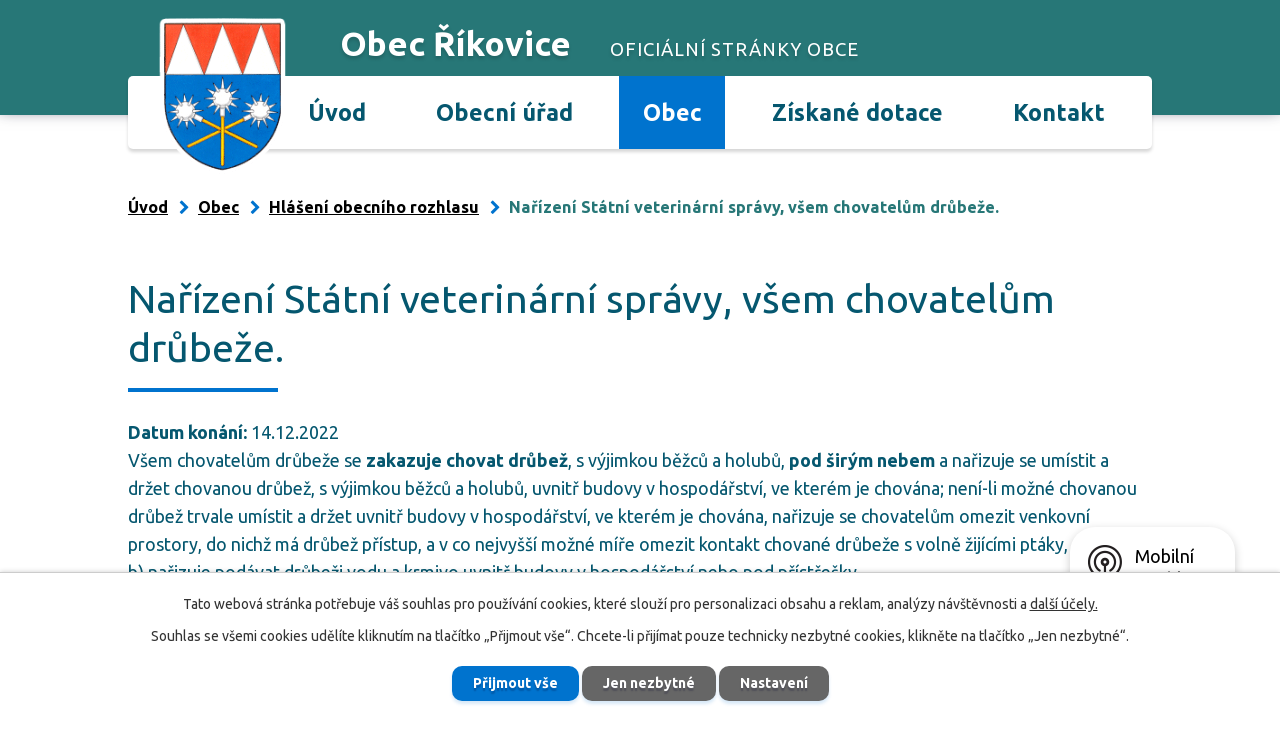

--- FILE ---
content_type: text/html; charset=utf-8
request_url: https://www.rikovice.cz/hlaseni/narizeni-statni-veterinarni-spravy-vsem-chovatelum-drubeze
body_size: 7484
content:
<!DOCTYPE html>
<html lang="cs" data-lang-system="cs">
	<head>



		<!--[if IE]><meta http-equiv="X-UA-Compatible" content="IE=EDGE"><![endif]-->
			<meta name="viewport" content="width=device-width, initial-scale=1, user-scalable=yes">
			<meta http-equiv="content-type" content="text/html; charset=utf-8" />
			<meta name="robots" content="index,follow" />
			<meta name="author" content="Antee s.r.o." />
			<meta name="description" content="Všem chovatelům drůbeže se zakazuje chovat drůbež, s výjimkou běžců a holubů, pod širým nebem a nařizuje se umístit a držet chovanou drůbež, s výjimkou běžců a holubů, uvnitř budovy v hospodářství, ve kterém je chována; není-li možné chovanou drůbež trvale umístit a držet uvnitř budovy v hospodářství, ve kterém je chována, nařizuje se chovatelům omezit venkovní prostory, do nichž má drůbež přístup, a v co nejvyšší možné míře omezit kontakt chované drůbeže s volně žijícími ptáky,b) nařizuje podávat drůbeži vodu a krmivo uvnitř budovy v hospodářství nebo pod přístřešky,c) nařizuje omezit pohyb osob v hospodářstvích s chovem drůbeže pouze na osoby, jejichž činnost je zcela nezbytná pro zajištění řádné péče o chovanou drůbež,d) nařizuje chránit krmivo, stelivo a vodu používané ke krmení, stlaní a napájení drůbeže před kontaminací trusem volně žijících ptáků.
Plné znění viz. odkaz:
Mimoradna_veterinarni_opatreni_narizeni_SVS_aviarni_influenza.pdf" />
			<meta name="keywords" content="obec,obecní úřad,státní správa" />
			<meta name="viewport" content="width=device-width, initial-scale=1, user-scalable=yes" />
<title>Nařízení Státní veterinární správy, všem chovatelům drůbeže. | Říkovice obec</title>

		<link rel="stylesheet" type="text/css" href="https://cdn.antee.cz/jqueryui/1.8.20/css/smoothness/jquery-ui-1.8.20.custom.css?v=2" integrity="sha384-969tZdZyQm28oZBJc3HnOkX55bRgehf7P93uV7yHLjvpg/EMn7cdRjNDiJ3kYzs4" crossorigin="anonymous" />
		<link rel="stylesheet" type="text/css" href="/style.php?nid=R1FXQw==&amp;ver=1768399196" />
		<link rel="stylesheet" type="text/css" href="/css/libs.css?ver=1768399900" />
		<link rel="stylesheet" type="text/css" href="https://cdn.antee.cz/genericons/genericons/genericons.css?v=2" integrity="sha384-DVVni0eBddR2RAn0f3ykZjyh97AUIRF+05QPwYfLtPTLQu3B+ocaZm/JigaX0VKc" crossorigin="anonymous" />

		<script src="/js/jquery/jquery-3.0.0.min.js" ></script>
		<script src="/js/jquery/jquery-migrate-3.1.0.min.js" ></script>
		<script src="/js/jquery/jquery-ui.min.js" ></script>
		<script src="/js/jquery/jquery.ui.touch-punch.min.js" ></script>
		<script src="/js/libs.min.js?ver=1768399900" ></script>
		<script src="/js/ipo.min.js?ver=1768399889" ></script>
			<script src="/js/locales/cs.js?ver=1768399196" ></script>

			<script src='https://www.google.com/recaptcha/api.js?hl=cs&render=explicit' ></script>

		<link href="/aktuality?action=atom" type="application/atom+xml" rel="alternate" title="Aktuality">
		<link href="/uredni-deska?action=atom" type="application/atom+xml" rel="alternate" title="Úřední deska">
		<link href="/rozpocet?action=atom" type="application/atom+xml" rel="alternate" title="Rozpočet">
		<link href="/hlaseni?action=atom" type="application/atom+xml" rel="alternate" title="Hlášení obecního rozhlasu">
<link rel="preload" href="https://fonts.googleapis.com/css?family=Ubuntu:400,700&amp;display=fallback&amp;subset=latin-ext" as="font">
<link href="https://fonts.googleapis.com/css?family=Ubuntu:400,700&amp;display=fallback&amp;subset=latin-ext" rel="stylesheet">
<link href="/image.php?nid=1295&amp;oid=7340344" rel="icon" type="image/png">
<link rel="shortcut icon" href="/image.php?nid=1295&amp;oid=7340344">
<script>
ipo.api.live("body", function(el){
//přesun patičky
$(el).find("#ipocopyright").insertAfter("#ipocontainer");
//přidání třídy action-button
$(el).find(".backlink").addClass("action-button");
});
</script>
<link rel="preload" href="/image.php?nid=1295&amp;oid=7340343" as="image">

	</head>

	<body id="page8160269" class="subpage8160269 subpage7263280"
			
			data-nid="1295"
			data-lid="CZ"
			data-oid="8160269"
			data-layout-pagewidth="1024"
			
			data-slideshow-timer="3"
			 data-ipo-article-id="708424"
						
				
				data-layout="responsive" data-viewport_width_responsive="1024"
			>



							<div id="snippet-cookiesConfirmation-euCookiesSnp">			<div id="cookieChoiceInfo" class="cookie-choices-info template_1">
					<p>Tato webová stránka potřebuje váš souhlas pro používání cookies, které slouží pro personalizaci obsahu a reklam, analýzy návštěvnosti a 
						<a class="cookie-button more" href="https://navody.antee.cz/cookies" target="_blank">další účely.</a>
					</p>
					<p>
						Souhlas se všemi cookies udělíte kliknutím na tlačítko „Přijmout vše“. Chcete-li přijímat pouze technicky nezbytné cookies, klikněte na tlačítko „Jen nezbytné“.
					</p>
				<div class="buttons">
					<a class="cookie-button action-button ajax" id="cookieChoiceButton" rel=”nofollow” href="/hlaseni/narizeni-statni-veterinarni-spravy-vsem-chovatelum-drubeze?do=cookiesConfirmation-acceptAll">Přijmout vše</a>
					<a class="cookie-button cookie-button--settings action-button ajax" rel=”nofollow” href="/hlaseni/narizeni-statni-veterinarni-spravy-vsem-chovatelum-drubeze?do=cookiesConfirmation-onlyNecessary">Jen nezbytné</a>
					<a class="cookie-button cookie-button--settings action-button ajax" rel=”nofollow” href="/hlaseni/narizeni-statni-veterinarni-spravy-vsem-chovatelum-drubeze?do=cookiesConfirmation-openSettings">Nastavení</a>
				</div>
			</div>
</div>				<div id="ipocontainer">

			<div class="menu-toggler">

				<span>Menu</span>
				<span class="genericon genericon-menu"></span>
			</div>

			<span id="back-to-top">

				<i class="fa fa-angle-up"></i>
			</span>

			<div id="ipoheader">

				<div class="header-inner__container">
	<div class="row header-inner layout-container">
		<a title="Obec Říkovice" href="/" class="header-logo">
			<span class="znak"><img src="/image.php?nid=1295&amp;oid=7340343" alt="Znak obce"></span>
			<span class="nazev-obce">
				<span>Obec Říkovice</span>
				<span>oficiální stránky obce</span>
			</span>
		</a>
	</div>
</div>
			</div>

			<div id="ipotopmenuwrapper">

				<div id="ipotopmenu">
<h4 class="hiddenMenu">Horní menu</h4>
<ul class="topmenulevel1"><li class="topmenuitem1 noborder" id="ipomenu7263278"><a href="/">Úvod</a></li><li class="topmenuitem1" id="ipomenu122532"><a href="/obecni-urad">Obecní úřad</a><ul class="topmenulevel2"><li class="topmenuitem2" id="ipomenu7263282"><a href="/zakladni-informace">Základní informace</a></li><li class="topmenuitem2" id="ipomenu7263283"><a href="/popis-uradu">Popis úřadu</a></li><li class="topmenuitem2" id="ipomenu7263284"><a href="/povinne-zverejnovane-informace">Povinně zveřejňované informace</a></li><li class="topmenuitem2" id="ipomenu7263285"><a href="/poskytovani-informaci-prijem-podani">Poskytování informací, příjem podání</a></li><li class="topmenuitem2" id="ipomenu7263287"><a href="/vyhlasky-zakony">Vyhlášky, zákony</a></li><li class="topmenuitem2" id="ipomenu7263286"><a href="/rozpocet">Rozpočet</a></li><li class="topmenuitem2" id="ipomenu7263288"><a href="/elektronicka-podatelna">Elektronická podatelna</a></li><li class="topmenuitem2" id="ipomenu7351710"><a href="https://cro.justice.cz/" target="_blank">Registr oznámení</a></li><li class="topmenuitem2" id="ipomenu4338056"><a href="/verejne-zakazky">Veřejné zakázky</a></li><li class="topmenuitem2" id="ipomenu6305510"><a href="/prohlaseni-ke-gdpr">Prohlášení ke GDPR</a></li><li class="topmenuitem2" id="ipomenu10958852"><a href="/cookies">Cookies</a></li><li class="topmenuitem2" id="ipomenu1346000"><a href="/uredni-deska">Úřední deska</a></li></ul></li><li class="topmenuitem1 active" id="ipomenu7263280"><a href="/obec">Obec</a><ul class="topmenulevel2"><li class="topmenuitem2 active" id="ipomenu8160269"><a href="/hlaseni">Hlášení obecního rozhlasu</a></li><li class="topmenuitem2" id="ipomenu127430"><a href="/aktuality">Aktuality</a></li><li class="topmenuitem2" id="ipomenu458807"><a href="/zastupitelstvo">Zastupitelstvo</a><ul class="topmenulevel3"><li class="topmenuitem3" id="ipomenu513282"><a href="/usneseni">Usnesení</a></li><li class="topmenuitem3" id="ipomenu458809"><a href="/terminy-zasedani">Termíny zasedání</a></li><li class="topmenuitem3" id="ipomenu458808"><a href="/slozeni-zastupitelstva">Složení zastupitelstva</a></li><li class="topmenuitem3" id="ipomenu458810"><a href="/jednaci-rad">Jednací řád</a></li><li class="topmenuitem3" id="ipomenu1408558"><a href="/vysledky-voleb-do-zastupitelstva-obce">Výsledky voleb do zastupitelstva obce</a></li></ul></li><li class="topmenuitem2" id="ipomenu131675"><a href="/o-obci">O obci</a><ul class="topmenulevel3"><li class="topmenuitem3" id="ipomenu8205727"><a href="/strucne-o-obci">Stručně o obci</a></li><li class="topmenuitem3" id="ipomenu8205756"><a href="/zpravodaj-obce-rikovice">Zpravodaj obce Říkovice</a></li></ul></li><li class="topmenuitem2" id="ipomenu6425711"><a href="/uzemni-plan-platny-od-1-10-2020">Územní plán platný od 1.10.2020</a></li><li class="topmenuitem2" id="ipomenu4975703"><a href="/fotogalerie">Fotogalerie</a></li><li class="topmenuitem2" id="ipomenu2386225"><a href="http://www.zsstaraves.cz/materska-skola/ms-rikovice---charakteristika-25" target="_blank">MŠ Říkovice</a></li><li class="topmenuitem2" id="ipomenu2151123"><a href="http://www.sdhrikovice.cz" target="_blank">SDH Říkovice</a></li><li class="topmenuitem2" id="ipomenu4237910"><a href="/odpady-a-poplatky">Odpady a poplatky</a><ul class="topmenulevel3"><li class="topmenuitem3" id="ipomenu463302"><a href="/poplatky">Poplatky</a></li><li class="topmenuitem3" id="ipomenu243401"><a href="/terminy-svozu-tdo">Termíny svozu TDO</a></li><li class="topmenuitem3" id="ipomenu2416907"><a href="/stocne">Stočné</a></li><li class="topmenuitem3" id="ipomenu4237927"><a href="/kompostery-a-dalsi-trideni-odpadu">Kompostéry a další třídění odpadu</a></li></ul></li><li class="topmenuitem2" id="ipomenu127442"><a href="/obecni-knihovna">Obecní knihovna</a></li><li class="topmenuitem2" id="ipomenu128398"><a href="/znak-a-prapor-obce">Znak a prapor obce</a></li><li class="topmenuitem2" id="ipomenu127429"><a href="/firmy-a-sluzby">Firmy a služby</a></li><li class="topmenuitem2" id="ipomenu150687"><a href="http://www.mostenka.cz/" target="_blank">Mikroregion Moštěnka</a></li><li class="topmenuitem2" id="ipomenu709796"><a href="/diskusni-forum">Diskusní fórum</a></li><li class="topmenuitem2" id="ipomenu5614117"><a href="/zverejneni-smluv">Zveřejnění smluv</a></li><li class="topmenuitem2" id="ipomenu8146403"><a href="/mobilni-rozhlas">Mobilní Rozhlas</a></li></ul></li><li class="topmenuitem1" id="ipomenu7263281"><a href="/ziskane-dotace">Získané dotace</a><ul class="topmenulevel2"><li class="topmenuitem2" id="ipomenu12896505"><a href="/fve-v-obci-rikovice">FVE v obci Říkovice</a></li><li class="topmenuitem2" id="ipomenu11342121"><a href="/dotace-z-olomouckeho-kraje-2024">Dotace z Olomouckého kraje 2024</a></li><li class="topmenuitem2" id="ipomenu10552783"><a href="/dotace-z-olomouckeho-kraje-2023">Dotace z Olomouckého kraje 2023</a></li><li class="topmenuitem2" id="ipomenu10291641"><a href="/dotace-ze-szif-na-nakup-vybaveni-2023">Dotace ze SZIF na nákup vybavení 2023</a></li><li class="topmenuitem2" id="ipomenu9240862"><a href="/dotace-z-olomouckeho-kraje-2022">Dotace z Olomouckého kraje 2022</a></li><li class="topmenuitem2" id="ipomenu9018609"><a href="/2021-nadace-cez-vysadba-na-byvalem-koupalisti-rikovice">2021 - Nadace ČEZ - Výsadba na bývalém koupališti Říkovice</a></li><li class="topmenuitem2" id="ipomenu8370436"><a href="/2020-ministerstvo-pro-mistni-rozvoj-projekt-obnova-mistni-komunikace-rikovice">2020 Ministerstvo pro místní rozvoj - projekt Obnova místní komunikace Říkovice</a></li><li class="topmenuitem2" id="ipomenu7683465"><a href="/dotace-z-olomouckeho-kraje-2020">Dotace z Olomouckého kraje 2020</a></li><li class="topmenuitem2" id="ipomenu7109467"><a href="/dotace-z-olomouckeho-kraje-2019">Dotace z Olomouckého kraje 2019</a></li><li class="topmenuitem2" id="ipomenu2364571"><a href="/dotace-z-olomouckeho-kraje-2018">Dotace z Olomouckého kraje 2018</a></li><li class="topmenuitem2" id="ipomenu8627774"><a href="/2021-ministerstvo-pro-mistni-rozvoj-hrbitovni-zed">2021 Ministerstvo pro místní rozvoj - Rekonstrukce hřbitovní zdi a chodníků</a></li></ul></li><li class="topmenuitem1" id="ipomenu7263279"><a href="/kontakt">Kontakt</a></li></ul>
					<div class="cleartop"></div>
				</div>
			</div>
			<div id="ipomain">
				
				<div id="ipomainframe">
					<div id="ipopage">
<div id="iponavigation">
	<h5 class="hiddenMenu">Drobečková navigace</h5>
	<p>
			<a href="/">Úvod</a> <span class="separator">&gt;</span>
			<a href="/obec">Obec</a> <span class="separator">&gt;</span>
			<a href="/hlaseni">Hlášení obecního rozhlasu</a> <span class="separator">&gt;</span>
			<span class="currentPage">Nařízení Státní veterinární správy, všem chovatelům drůbeže.</span>
	</p>

</div>
						<div class="ipopagetext">
							<div class="blog view-detail content">
								
								<h1>Nařízení Státní veterinární správy, všem chovatelům drůbeže.</h1>

<div id="snippet--flash"></div>
								
																	

<hr class="cleaner">




<hr class="cleaner">

<div class="article">
			<div class="dates table-row auto">
			<span class="box-by-content">Datum konání:</span>
			<div class="type-datepicker">14.12.2022</div>
		</div>
			

	<div class="paragraph text clearfix">
<p>Všem chovatelům drůbeže se <strong>zakazuje chovat drůbež</strong>, s výjimkou běžců a holubů, <strong>pod širým nebem</strong> a nařizuje se umístit a držet chovanou drůbež, s výjimkou běžců a holubů, uvnitř budovy v hospodářství, ve kterém je chována; není-li možné chovanou drůbež trvale umístit a držet uvnitř budovy v hospodářství, ve kterém je chována, nařizuje se chovatelům omezit venkovní prostory, do nichž má drůbež přístup, a v co nejvyšší možné míře omezit kontakt chované drůbeže s volně žijícími ptáky,<br>b) nařizuje podávat drůbeži vodu a krmivo uvnitř budovy v hospodářství nebo pod přístřešky,<br>c) nařizuje omezit pohyb osob v hospodářstvích s chovem drůbeže pouze na osoby, jejichž činnost je zcela nezbytná pro zajištění řádné péče o chovanou drůbež,<br>d) nařizuje chránit krmivo, stelivo a vodu používané ke krmení, stlaní a napájení drůbeže před kontaminací trusem volně žijících ptáků.</p>
<p>Plné znění viz. odkaz:</p>
<p><a href="/file.php?nid=1295&amp;oid=9558403">Mimoradna_veterinarni_opatreni_narizeni_SVS_aviarni_influenza.pdf</a></p>	</div>
		
<div id="snippet--images"><div class="images clearfix">

	</div>
</div>


<div id="snippet--uploader"></div>			<div class="article-footer">
													<div class="published"><span>Publikováno:</span> 14. 12. 2022 16:12</div>

						<div class="author table-row auto">
				<div class="box-by-content author-label">Autor:</div>
				<div class="box-by-content type-shorttext">Jiří Říha</div>
			</div>
					</div>
	
</div>

<hr class="cleaner">
<div class="content-paginator clearfix">
	<span class="linkprev">
		<a href="/hlaseni/22122022-probehne-svoz-domovniho-komunalniho-odpadu">

			<span class="linkprev-chevron">
				<i class="fa fa-angle-left"></i>
			</span>
			<span class="linkprev-text">
				<span class="linkprev-title">22.12.2022 proběhne…</span>
				<span class="linkprev-date">Publikováno: 21. 12. 2022 16:04</span>
			</span>
		</a>
	</span>
	<span class="linkback">
		<a href='/hlaseni'>
			<span class="linkback-chevron">
				<i class="fa fa-undo"></i>
			</span>
			<span class="linkback-text">
				<span>Zpět na přehled</span>
			</span>
		</a>
	</span>
	<span class="linknext">
		<a href="/hlaseni/rybarstvi-tovacov-bude-ve-stredu-14122022-prodavat-u-kostela-zive-ryby">

			<span class="linknext-chevron">
				<i class="fa fa-angle-right"></i>
			</span>
			<span class="linknext-text">
				<span class="linknext-title">Rybářství Tovačov…</span>
				<span class="linknext-date">Publikováno: 12. 12. 2022 19:05</span>
			</span>
		</a>
	</span>
</div>

		
															</div>
						</div>
					</div>


					

					

					<div class="hrclear"></div>
					<div id="ipocopyright">
<div class="copyright">
	<div class="row copyright__inner flex-container">
	<div class="copy-info flex-container">
		<div class="copy-kontakt">
			<h3>Kontakt</h3>
			<h4>Adresa:</h4>
			<p>
				Říkovice 68<br>
				751 18 Říkovice
			</p>
			<p>
				<strong>Starosta:</strong> <a href="tel:+420581222017">+420 581 222 017</a><br>
				<strong>mobil:</strong><a href="tel:+420602514351"> +420 602 514 351</a><br>
				<strong>Účetní:</strong> <a href="tel:+420581222526">+420 581 222 526</a>
			</p>
			<p><strong>E-mail:</strong> <a href="mailto:rikovice@rikovice.cz">rikovice@rikovice.cz</a> </p>
		</div>
		<div class="copy-hodiny">
			<h3>Úřední hodiny</h3>
			<p><strong>Pondělí a středa: </strong>9.00 - 11.30 / 14.00 - 17.00</p>
			<p><strong>Číslo účtu: </strong>104117967/0300</p>
			<p><strong>ID datové schránky: </strong>9sqa7m9</p>
			<p><strong>IČO: </strong>00636568</p>
		</div>
	</div>
	<div class="copy-mapa">
		<a href="https://goo.gl/maps/Sjx6S85tdHJkxXSJ7" target="_blank" rel="noopener noreferrer">Zobrazit na mapě</a>
	</div>
</div>
<div class="row antee">
	<div class="layout-container">
		© 2026 Říkovice, <a href="mailto:rikovice@rikovice.cz">Kontaktovat webmastera</a>, <span id="links"><a href="/mapa-stranek">Mapa stránek</a>, <a href="/prohlaseni-o-pristupnosti">Prohlášení o přístupnosti</a></span><br>ANTEE s.r.o. - <a href="https://www.antee.cz" rel="nofollow">Tvorba webových stránek</a>, Redakční systém IPO
	</div>
</div>
</div>
					</div>
					<div id="ipostatistics">
<script >
	var _paq = _paq || [];
	_paq.push(['disableCookies']);
	_paq.push(['trackPageView']);
	_paq.push(['enableLinkTracking']);
	(function() {
		var u="https://matomo.antee.cz/";
		_paq.push(['setTrackerUrl', u+'piwik.php']);
		_paq.push(['setSiteId', 3126]);
		var d=document, g=d.createElement('script'), s=d.getElementsByTagName('script')[0];
		g.defer=true; g.async=true; g.src=u+'piwik.js'; s.parentNode.insertBefore(g,s);
	})();
</script>
<script >
	$(document).ready(function() {
		$('a[href^="mailto"]').on("click", function(){
			_paq.push(['setCustomVariable', 1, 'Click mailto','Email='+this.href.replace(/^mailto:/i,'') + ' /Page = ' +  location.href,'page']);
			_paq.push(['trackGoal', null]);
			_paq.push(['trackPageView']);
		});

		$('a[href^="tel"]').on("click", function(){
			_paq.push(['setCustomVariable', 1, 'Click telefon','Telefon='+this.href.replace(/^tel:/i,'') + ' /Page = ' +  location.href,'page']);
			_paq.push(['trackPageView']);
		});
	});
</script>
					</div>

					<div id="ipofooter">
						<div class="rozhlas-banner-container"><a class="rozhlas-banner__icon animated pulse" title="Zobrazit mobilní rozhlas" href="#"> <img src="/img/mobilni-rozhlas/banner_icon.png" alt="logo"> <span class="rozhlas-title">Mobilní <br>Rozhlas</span> <span class="rozhlas-subtitle">Novinky z úřadu přímo do vašeho telefonu</span> </a>
				<div class="rozhlas-banner">
								<div class="rozhlas-banner__close"><a title="zavřít"><img src="/img/mobilni-rozhlas/banner_close-icon.svg" alt="zavřít"></a></div>
								<div class="rozhlas-banner__logo"><a title="Mobilní rozhlas" href="https://www.mobilnirozhlas.cz/" target="_blank" rel="noopener noreferrer"> <img src="/img/mobilni-rozhlas/banner_mr_logo-dark.svg" alt="mobilní rozhlas"> </a></div>
								<div class="rozhlas-banner__text"><span>Důležité informace ze samosprávy <br>přímo do telefonu</span></div>
								<div class="rozhlas-banner__image"><img src="/img/mobilni-rozhlas/banner_foto.png" alt="foto aplikace"></div>
								<div class="rozhlas-banner__cta"><a class="rozhlas-banner-btn rozhlas-banner-btn--telefon" title="Odebírat" href="https://rikovice.mobilnirozhlas.cz/registrace" target="_blank" rel="noopener noreferrer"> Odebírat zprávy do telefonu </a> <a class="rozhlas-banner-btn rozhlas-banner-btn--nastenka" title="Nástěnka" href="https://rikovice.mobilnirozhlas.cz/" target="_blank" rel="noopener noreferrer"> Zobrazit nástěnku </a> <a class="rozhlas-banner-btn rozhlas-banner-btn--app" title="Aplikace" href="/mobilni-rozhlas"> Stáhnout mobilní aplikaci </a></div>
				</div>
</div>
<script>// <![CDATA[
				ipo.api.live('.rozhlas-banner-container', function(el) {
								$('.rozhlas-banner__icon').click(function(e) {
												$(el).toggleClass('open')
												if ($(el).hasClass('open')) {
																$('.rozhlas-banner').css('display', 'block')
												} else {
																$(el).removeClass('open')
																$('.rozhlas-banner').css('display', 'none')
												}
												e.preventDefault()
								})
								$('.rozhlas-banner__close a').click(function(e) {
												$(el).removeClass('open')
												$(el).find('.rozhlas-banner').css('display', 'none')
								})
				})
				// ]]></script>
					</div>
				</div>
			</div>
		</div>
	</body>
</html>
